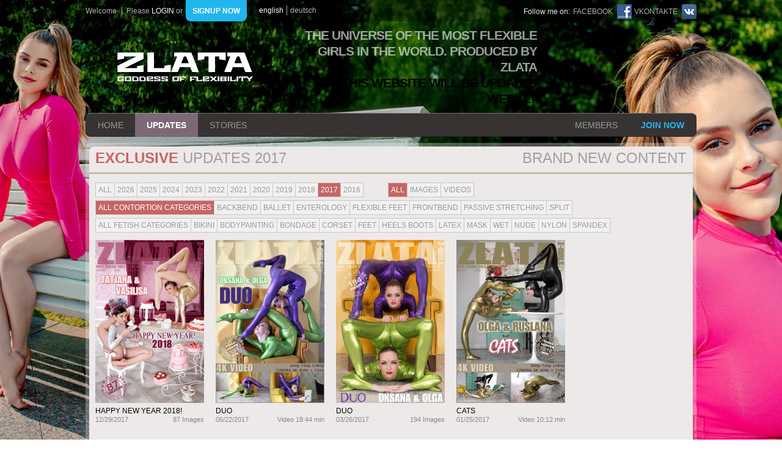

--- FILE ---
content_type: text/html; charset=UTF-8
request_url: https://zlata.de/updates.php?cat2=15&year=2017
body_size: 2688
content:
<!DOCTYPE HTML>
<html dir="ltr" lang="en">
<head><title>ZLATA.DE / The last Updates</title>
<meta name="description" content="The best overview for the last Updates of Zlata" />
<meta name="keywords" content="contortion contortionist spagat flexibility gymnastic kautschukartistik Latex Latexmodel Rubber Oversplits" />
<meta charset="UTF-8" />
	<meta name="viewport" content="width=device-width, initial-scale=1.0">
	<link rel="stylesheet" type="text/css" href="/layout2014/css/zlata.css?m=1727012565" />
<link rel="stylesheet" type="text/css" href="/layout2014/css/video-js.css?m=1489000327" />
	<!--<link rel="stylesheet" type="text/css" href="/layout2014/css/videojs-sublime-skin.css?m=1423060726" />
-->
	<link href='http://fonts.googleapis.com/css?family=Roboto+Condensed:400,300,700' rel='stylesheet' type='text/css'>
	<!--[if lt IE 9]><link rel="stylesheet" type="text/css" href="/layout2014/css/zlata_ie.css?m=1489000327" />
<![endif]-->
	
	<script type="text/javascript" src="http://ajax.googleapis.com/ajax/libs/jquery/1.9.1/jquery.min.js"></script>
	<script src="/layout2014/js/rotate-patch.js?m=1489000333"></script>
<script src="/layout2014/js/gridGallery.min.js?m=1726902224"></script>
<script src="/layout2014/js/main.js?m=1489000316"></script>
<script src="/layout2014/js/video.js?m=1489000317"></script>
		<script>
			videojs.options.flash.swf = "http://www.zlata.net/layout2014/swf/video-js.swf"
		</script>
</head>
<body>
	<div class="w1">
		<div class="wrapper">
			<div class="header">
	<div class="welcome">
		<div class="title">Welcome</div>
					<div class="login"><span class="nom">Please <a href="/members/index.php">login</a> or</span> <a href="https://api.ccbill.com/wap-frontflex/flexforms/984e677f-0317-41d6-b389-7070dcf43bc8" class="link-welcome"><strong>signup now</strong></a></div>
			</div>
<div class="language"><ul><li>english</li><li><a href="/updates.php?year=2017&cat2=15&lang=de">deutsch</a></li></ul></div>	<div class="follow">
		<div class="title">Follow me on:</div>
		<ul>
			<li><a href="https://www.facebook.com/Z-Girls-Contortionists-587492201422739" target="_blank"><span>facebook</span> <img src="/layout2014/images/ico_facebook.png" alt=""></a></li>
			<li><a href="http://vk.com/zlata_contortionist" target="_blank"><span>vkontakte</span> <img src="/layout2014/images/ico_vkontakte.png" alt=""></a></li>
		</ul>
	</div>
</div>


<div class="between">
	<h1><a href="/index.php">ZLATA Goddess of flexibility</a></h1>
	<!-- <strong class="secondlogo"><a href="http://www.zlatashow.com/" target="_blank">ZLATA SHOWS</a></strong>-->
	<div class="content">
		
				
			<h2 dir="rtl">The Universe of the most flexible Girls in the World. Produced by Zlata <br> <font color="#000"> THIS WEBSITE WILL BE UPDATED WEEKLY</font></h2>
			<!--<ul>
									<li><a href="/updates.php">EXCLUSIVE</a></li>
					<li><a href="/diary.php">DIARY</a></li>
					<li><a href="/archive.php">ARCHIVE</a></li>
							</ul>-->
			</div>
</div>


<div class="wrapnav aft">
	<ul class="nav aft">
		<li><a href="/index.php">home</a></li><li class="act"><a href="/updates.php">updates</a></li>			<!--<li><a href="/archive.php">archive</a></li><li><a href="/diary.php">my diary</a></li><li><a href="/about-me.php">about me</a></li>-->
			<li><a href="/stories.php">stories</a></li>	</ul>
	<ul class="elsenav aft">
					<li><a href="/members/index.php">members</a></li>
			<li><a href="https://api.ccbill.com/wap-frontflex/flexforms/984e677f-0317-41d6-b389-7070dcf43bc8" class="joinnow"><strong>join now</strong></a></li>
			</ul>
</div>			
				<div class="container">
		<div class="wrap-container nopadding">
			<div class="unique">
	


<div class="toptitle">
	<span class="t-right">Brand New Content</span>
	<h2><span>EXCLUSIVE</span> Updates 2017</h2>
</div>
<div class="archiv-updatest">
	
	<div class="topnav">

	<ul class="uniquenav"><li><a href="/updates.php?cat2=15">all</a></li><li><a href="/updates.php?cat2=15&year=2026">2026</a></li><li><a href="/updates.php?cat2=15&year=2025">2025</a></li><li><a href="/updates.php?cat2=15&year=2024">2024</a></li><li><a href="/updates.php?cat2=15&year=2023">2023</a></li><li><a href="/updates.php?cat2=15&year=2022">2022</a></li><li><a href="/updates.php?cat2=15&year=2021">2021</a></li><li><a href="/updates.php?cat2=15&year=2020">2020</a></li><li><a href="/updates.php?cat2=15&year=2019">2019</a></li><li><a href="/updates.php?cat2=15&year=2018">2018</a></li><li><a href="/updates.php?cat2=15&year=2017" class="active">2017</a></li><li><a href="/updates.php?cat2=15&year=2016">2016</a></li></ul><ul class="uniquenav"><li><a href="/updates.php?year=2017&cat2=15" class="active">all</a></li><li><a href="/updates.php?year=2017&cat2=15&type=img">Images</a></li><li><a href="/updates.php?year=2017&cat2=15&type=vid">Videos</a></li></ul>		<ul class="uniquenav">
<li><a href="/updates.php?year=2017&cat2=15" class="active">all contortion categories</a></li>						<li><a href="/updates.php?cat1=3">BACKBEND</a></li>
			<li><a href="/updates.php?cat1=10">BALLET</a></li>
			<li><a href="/updates.php?cat1=9">Enterology</a></li>
			<li><a href="/updates.php?cat1=6">Flexible Feet</a></li>
			<li><a href="/updates.php?cat1=4">Frontbend</a></li>
			<li><a href="/updates.php?cat1=7">Passive Stretching</a></li>
			<li><a href="/updates.php?cat1=5">Split</a></li>
				</ul>
			<ul class="uniquenav">
<li><a href="/updates.php?year=2017">all fetish categories</a></li>			<li><a href="/updates.php?cat2=36">Bikini</a></li>
			<li><a href="/updates.php?cat2=11">Bodypainting</a></li>
			<li><a href="/updates.php?cat2=12">Bondage</a></li>
			<li><a href="/updates.php?cat2=16">Corset</a></li>
			<li><a href="/updates.php?cat2=18">Feet</a></li>
			<li><a href="/updates.php?cat2=17">Heels Boots</a></li>
			<li><a href="/updates.php?cat2=14">Latex</a></li>
			<li><a href="/updates.php?cat2=21">Mask</a></li>
			<li><a href="/updates.php?cat2=19">Wet</a></li>
			<li><a href="/updates.php?cat2=35">Nude</a></li>
			<li><a href="/updates.php?cat2=13">Nylon</a></li>
			<li><a href="/updates.php?cat2=15">Spandex</a></li>
				</ul>
	
</div>

	<div class="content">
		<a href="/updates.php?update=2048" class="th-archive">
					<img src="/free/images/index_z01-10/06-08/z06-08_big.jpg?m=1514581305" height="624" width="416" name="img_big_1" />					<span class="title">Happy New Year 2018!</span>
					<span class="description">
						<span class="date">12/29/2017</span>
													<span class="what">87 Images</span>
												</span>
					</a><a href="/updates.php?update=2008" class="th-archive">
					<img src="/free/videos/index_z000-050/600-19/600-19_big.jpg?m=1498150632" height="624" width="416" name="img_big_2" />					<span class="title">Duo</span>
					<span class="description">
						<span class="date">06/22/2017</span>
													<span class="what">Video 18:44 min</span>
											</span>
					</a><a href="/updates.php?update=1990" class="th-archive">
					<img src="/free/images/index_z01-10/02-09/z02-09_big.jpg?m=1490511608" height="624" width="416" name="img_big_3" />					<span class="title">Duo</span>
					<span class="description">
						<span class="date">03/26/2017</span>
													<span class="what">194 Images</span>
												</span>
					</a><a href="/updates.php?update=1978" class="th-archive">
					<img src="/free/videos/index_z000-050/600-20/600-20_big.jpg?m=1485365931" height="624" width="416" name="img_big_4" />					<span class="title">Cats</span>
					<span class="description">
						<span class="date">01/25/2017</span>
													<span class="what">Video 10:12 min</span>
											</span>
					</a>	</div>
</div><div class="topspot"><!--<a href="http://www.amazon.de/gp/offer-listing/B017M7WJHK/ref=dp_olp_new_mbc?ie=UTF8&condition=new"><img src="/fanshop_banner.jpg" alt=""></a>--></div>			</div>
		</div>
	</div>
	
			
			<div class="footer">
	<div class="footer-wrap">
		
		<strong class="footerlogo"><a href="/index.php">ZLATA Goddess of flexibility</a></strong>
		
		<div class="footbar">

		</div>
		
		<div class="content">
			<ul class="menu">
				<li><a href="/index.php">home</a></li>
				<li><a href="https://api.ccbill.com/wap-frontflex/flexforms/984e677f-0317-41d6-b389-7070dcf43bc8"><strong><font color="#21b5ee">JOIN ZLATA NOW!</font></strong></a></li>
				<li><a href="/members/index.php">members</a></li>
				<li><a href="/updates.php">updates</a></li>
				<!--<li><a href="/archive.php">archiv</a></li>
				<li><a href="http://www.zlatashow.com">zlata show</a></li>
				<li><a href="/diary.php">diary</a></li>-->
								<!--<li><a href="https://clips4sale.com/115156" target="_blank">PPV Video</a></li>-->
				<!--<li><a href="/about-me.php">about me</a></li>-->
			</ul>
			<ul class="menu">
								<li><a href="/stories.php">stories</a></li>
				<!--<li><a href="http://www.amazon.de/gp/offer-listing/B017M7WJHK/ref=dp_olp_new_mbc?ie=UTF8&condition=new" target="_blank">fan shop</a></li>-->
				<li><a href="/contact.php">contact</a></li>
				<li><a href="/impressum.php">impressum/datenschutz</a></li>
							</ul>
			<ul class="socials">
				<li><a href="https://www.facebook.com/Z-Girls-Contortionists-587492201422739" target="_blank"><img src="/layout2014/images/icon-facebook.png" alt=""></a></li>
				<li><a href="http://vk.com/zlata_contortionist" target="_blank"><img src="/layout2014/images/icon-vkontakt.png" alt=""></a></li>
			</ul>
			<p>Fleximotion Entertainment UG &copy; 2001-2024.  All materials on www.zlata.de are protected by law and can not be presented on other media without our permission.</p>
		</div>
	</div>
</div>
		</div>
	</div>

</body>
</html>

--- FILE ---
content_type: application/javascript
request_url: https://zlata.de/layout2014/js/gridGallery.min.js?m=1726902224
body_size: 5520
content:
/* ======================================================= 
 * Grid Responsive Gallery
 * By David Blanco
 *
 * Contact: http://codecanyon.net/user/davidbo90
 *
 * Created: June 26, 2013
 *
 * Copyright (c) 2013, David Blanco. All rights reserved.
 * Released under CodeCanyon License http://codecanyon.net/
 *
 * Note: Script based in jQuery Masonry v2.1.07 made by David DeSandro http://masonry.desandro.com/ (under MIT)
 *
 *


(function(e,f,g){var b=f.event,a=f.event.handle?"handle":"dispatch",d;b.special.smartresize={setup:function(){f(this).bind("resize",b.special.smartresize.handler)},teardown:function(){f(this).unbind("resize",b.special.smartresize.handler)},handler:function(k,h){var j=this,i=arguments;k.type="smartresize";if(d){clearTimeout(d)}d=setTimeout(function(){b[a].apply(j,i)},h==="execAsap"?0:100)}};f.fn.smartresize=function(h){return h?this.bind("smartresize",h):this.trigger("smartresize",["execAsap"])};f.Gri=function(h,i){this.element=f(i);this._create(h);this._init()};f.Gri.settings={isResizable:true,isAnimated:false,animationOptions:{queue:false,duration:500},gutterWidth:0,isRTL:false,isFitWidth:false,containerStyle:{position:"relative"}};f.Gri.prototype={_filterFindBricks:function(i){var h=this.options.itemSelector;return !h?i:i.filter(h).add(i.find(h))},_getBricks:function(i){var h=this._filterFindBricks(i).css({position:"absolute"}).addClass("grid-brick");return h},_create:function(k){this.options=f.extend(true,{},f.Gri.settings,k);this.styleQueue=[];var j=this.element[0].style;this.originalStyle={height:j.height||""};var l=this.options.containerStyle;for(var n in l){this.originalStyle[n]=j[n]||""}this.element.css(l);this.horizontalDirection=this.options.isRTL?"right":"left";var i=this.element.css("padding-"+this.horizontalDirection);var m=this.element.css("padding-top");this.offset={x:i?parseInt(i,10):0,y:m?parseInt(m,10):0};this.isFluid=this.options.columnWidth&&typeof this.options.columnWidth==="function";var h=this;setTimeout(function(){h.element.addClass("grid")},0);if(this.options.isResizable){f(e).bind("smartresize.grid",function(){h.resize()})}this.reloadItems()},_init:function(h){this._getColumns();this._reLayout(h)},option:function(h,i){if(f.isPlainObject(h)){this.options=f.extend(true,this.options,h)}},layout:function(p,q){for(var n=0,o=p.length;n<o;n++){this._placeBrick(p[n])}var h={};h.height=Math.max.apply(Math,this.colYs);if(this.options.isFitWidth){var l=0;n=this.cols;while(--n){if(this.colYs[n]!==0){break}l++}h.width=(this.cols-l)*this.columnWidth-this.options.gutterWidth}this.styleQueue.push({$el:this.element,style:h});var j=!this.isLaidOut?"css":(this.options.isAnimated?"animate":"css"),k=this.options.animationOptions;var m;for(n=0,o=this.styleQueue.length;n<o;n++){m=this.styleQueue[n];m.$el[j](m.style,k)}this.styleQueue=[];if(q){q.call(p)}this.isLaidOut=true},_getColumns:function(){var h=this.options.isFitWidth?this.element.parent():this.element,i=h.width();this.columnWidth=this.isFluid?this.options.columnWidth(i):this.options.columnWidth||this.$bricks.outerWidth(true)||i;this.columnWidth+=this.options.gutterWidth;this.cols=Math.floor((i+this.options.gutterWidth)/this.columnWidth);this.cols=Math.max(this.cols,1)},_placeBrick:function(q){var o=f(q),s,w,l,u,m;s=Math.ceil(o.outerWidth(true)/this.columnWidth);s=Math.min(s,this.cols);if(s===1){l=this.colYs}else{w=this.cols+1-s;l=[];for(m=0;m<w;m++){u=this.colYs.slice(m,m+s);l[m]=Math.max.apply(Math,u)}}var h=Math.min.apply(Math,l),v=0;for(var n=0,r=l.length;n<r;n++){if(l[n]===h){v=n;break}}var p={top:h+this.offset.y};p[this.horizontalDirection]=this.columnWidth*v+this.offset.x;this.styleQueue.push({$el:o,style:p});var t=h+o.outerHeight(true),k=this.cols+1-r;for(n=0;n<k;n++){this.colYs[v+n]=t}},resize:function(){var h=this.cols;this._getColumns();if(this.isFluid||this.cols!==h){this._reLayout()}},_reLayout:function(j){var h=this.cols;this.colYs=[];while(h--){this.colYs.push(0)}this.layout(this.$bricks,j)},reloadItems:function(){this.$bricks=this._getBricks(this.element.children())},reload:function(h){this.reloadItems();this._init(h)},appended:function(i,k,l){var j=this.element.width();this.options.columnWidth(j);if(k){this._filterFindBricks(i).css({top:this.element.height()});var h=this;setTimeout(function(){h._appended(i,l)},1)}else{this._appended(i,l)}},_appended:function(h,j){var i=this._getBricks(h);this.$bricks=this.$bricks.add(i);this.layout(i,j)},remove:function(h){this.$bricks=this.$bricks.not(h);h.remove()},destroy:function(){this.$bricks.removeClass("grid-brick").each(function(){this.style.position="";this.style.top="";this.style.left=""});var h=this.element[0].style;for(var i in this.originalStyle){h[i]=this.originalStyle[i]}this.element.unbind(".grid").removeClass("grid").removeData("grid");f(e).unbind(".grid")}};

;f.fn.imagesLoaded=function(o){var m=this,k=m.children().children("img").add(m.filter("img")),h=k.length,n="[data-uri]",j=[];function l(){o.call(m,k)}function i(q){var p=q.target;if(p.src!==n&&f.inArray(p,j)===-1){j.push(p);if(--h<=0){setTimeout(l);k.unbind(".imagesLoaded",i)}}}if(!h){l()}k.bind("load.imagesLoaded error.imagesLoaded",i).each(function(){var p=this.src;this.src=n;this.src=p});return m};var c=function(h){if(e.console){e.console.error(h)}};f.fn.grid=function(i){var j=function(y){var F=f.extend({},f.fn.grid.defaults,i);if(i==g){i={}}i.isFitWidth=F.isFitWidth;i.isAnimated=F.isAnimated;i.itemSelector=".box";i.gutterWidth=F.horizontalSpaceBetweenThumbnails;var t=f(y).addClass("centered").addClass("grid-clearfix");var m=F.columnWidth;if(m=="auto"){i.columnWidth=function(av){var aw=-999;for(var au=F.columns;au>=1;au--){if(aw<F.columnMinWidth){aw=(((av-(au-1)*i.gutterWidth)/au)|0)}}t.find("div.box").width(aw);return aw}}else{if((typeof m)!="function"){i.columnWidth=function(au){var av=m;t.find("div.box").width(av);return av}}}t.find("div.box").css("margin-bottom",F.verticalSpaceBetweenThumbnails);var ab=t.find(".box");var w=Array();function Z(av,au){this.category=av;this.index=au}ab.each(function(av){y=f(this);var au=y.data("category");if(au==g){au="all"}var aw=new Z(au,av);w.push(aw)});var L=Array();for(var u in w){var o=w[u];if(o.category=="all"){continue}var x=false;for(var an=0;an<L.length;an++){if(L[an]==o.category){x=true}}if(x==false){L.push(o.category)}}var E=f('<ul class="category-navbar" />').hide().insertBefore(t);var K=f("<li />").data("category","all").appendTo(E).addClass("select");var K=f("<a />").html("All").appendTo(K);for(var an=0;an<L.length;an++){var K=f("<li />").data("category",L[an]).appendTo(E);var K=f("<a />").html(L[an]).appendTo(K)}E.on("click","a",function(au){au.preventDefault();var ax=jQuery(this);if(ax.parent("li").hasClass("select")){return}ax.parent("li").addClass("select").siblings("li").removeClass("select");var aw=t;var av=ax.parent("li").data("category");if(av=="all"){aw.children('div[data-show="yes"]').show().addClass("box grid-brick").css({top:200,left:200})}else{aw.children('div[data-category="'+av+'"][data-show="yes"]').show().addClass("box grid-brick").css({top:200,left:200});aw.children("div").not('.box[data-category="'+av+'"]').removeClass("box grid-brick").hide()}t.grid("reload");v(r(ak()))});if(typeof L!="object"||L.length==0||F.showFilterBar==false){}else{E.slideDown(400)}var ao=f("<div />").insertAfter(t);var P=false;var J=function(){ao.addClass("grid-loader").removeClass("grid-loadMore").html("")};var T=function(){ao.removeClass("grid-loader")};var v=function(au){if(au){ao.addClass("grid-loadMore").html("LOAD MORE IMAGES")}else{ao.removeClass("grid-loadMore").html("")}};var r=function(aw){var au=0;for(var av in w){if(aw=="all"){au++}else{var ax=w[av];if(ax.category==aw){au++}}}if(au>0){P=false;return true}else{return false}};var ak=function(){var au=E.find("li[class=select]").data("category");return au};var k=function(){var au=ak();if(au!="all"){t.children("div").not('.box[data-category="'+au+'"]').removeClass("box grid-brick").hide()}};var ar=function(aw){var aB=ak();J();var aC=0;var az=f.extend({},w);for(var ay in az){var ax=az[ay];if(aB=="all"){}else{if(aB!=ax.category){continue}}aC++;if(aC>aw){break}y=ab.eq(ax.index);y.addClass("box grid-brick").attr("data-show","yes").hide().css({top:200,left:200});var au=y.find("div[data-thumbnail]").data("thumbnail");var av=y.find("div[data-image]").data("image");if(au==g){au=av}if(av==g){av=au}var aA=f('<img src="'+au+'" data-lightbox="'+av+'" />');y.prepend(aA);delete w[ay]}t.imagesLoaded(function(){ab.filter(":hidden").css({top:200,left:200}).show();k();P=false;T();v(r(ak()));t.grid("reload")})};ab.removeClass("box grid-brick").hide();ab.attr("data-show","no");ar(F.imagesToLoadStart);var am=function(){if(ao.hasClass("grid-loadMore")){ar(F.imagesToLoad)}};ao.on("click",function(){am()});if(F.lazyLoad){f(e).scroll(function(){if(ao.closest("html").length){if((f(e).scrollTop()==(f(document).height()-f(e)[0].innerHeight))&&P==false){P=true;am()}}})}t.on("mouseenter.hoverdir, mouseleave.hoverdir","div.box",function(az){if(!F.caption){return}var ax=f(this),ay=az.type,aw=ax.find("div.thumbnail-caption"),aA=n(ax,{x:az.pageX,y:az.pageY}),av=ah(aA,ax);var aB=aw.children("div.aligment");if(aB[0]==g){var au=aw.html();aw.html("<div class='aligment'><div class='aligment'>"+au+"</div></div>")}if(ay==="mouseenter"){if(F.captionType=="classic"){aw.css({left:0,top:0});aw.fadeIn(300);return}aw.css({left:av.from,top:av.to});aw.stop().show().fadeTo(0,1,function(){f(this).stop().animate({top:0,left:0},200,"linear")})}else{if(F.captionType=="classic"){aw.css({left:0,top:0});aw.fadeOut(300);return}if(F.captionType=="grid-fade"){aw.fadeOut(700)}else{aw.stop().animate({left:av.from,top:av.to},200,"linear",function(){aw.hide()})}}});var n=function(aw,az){var av=aw.width(),ax=aw.height(),au=(az.x-aw.offset().left-(av/2))*(av>ax?(ax/av):1),aA=(az.y-aw.offset().top-(ax/2))*(ax>av?(av/ax):1),ay=Math.round((((Math.atan2(aA,au)*(180/Math.PI))+180)/90)+3)%4;return ay};var ah=function(aw,av){var ax,au;switch(aw){case 0:if(!F.reverse){ax=0,au=-av.height()}else{ax=0,au=-av.height()}break;case 1:if(!F.reverse){ax=av.width(),au=0}else{ax=-av.width(),au=0}break;case 2:if(!F.reverse){ax=0,au=av.height()}else{ax=0,au=-av.height()}break;case 3:if(!F.reverse){ax=-av.width(),au=0}else{ax=av.width(),au=0}break}return{from:ax,to:au}};var W=f("body");var af={interval:"none"};var q=0;var Q=f('<div class="autoGrid-lightbox" />').appendTo(W);var V=f('<div class="autoGrid-nav" />').appendTo(Q);var Y=f('<div class="autoGrid-close" />').appendTo(V);var U=f('<i class="iconClose" />').appendTo(Y);var A=f('<div class="autoGrid-play" />');if(F.lightboxPlayBtn){A.appendTo(V)}var G=f('<i class="iconPlay" />').appendTo(A);var ad=f('<div class="autoGrid-lbcaption" />').appendTo(V).html("Here will go the text for the lightbox");var ai=f('<div class="autoGrid-next" />').appendTo(V);var aq=f('<i class="iconNext" />').appendTo(ai);var D=f('<div class="autoGrid-prev" />').appendTo(V);var I=f('<i class="iconPrev" />').appendTo(D);var ac=f('<div class="lightbox-timer" />').appendTo(Q);var s=Y.width();var X=3;if(F.lightboxPlayBtn){X=4}var l=function(){var aw=Q.outerWidth();if(aw<650){ad.hide();ai.css("width",(aw/X));D.css("width",(aw/X));A.css("width",(aw/X));Y.css("width",aw-((aw/X)*(X-1)))}else{ad.show();ai.css("width",s);D.css("width",s);A.css("width",s);Y.css("width",s)}var au=Q.find("img");var av=Q.outerHeight()-V.outerHeight()-10;au.css("max-height",av)};jQuery(e).resize(function(){l()});var S=new Image();var al=function(){S.onload=null;S=null;Q.find("img").remove()};var N=function(){Q.find(".lb-loader").remove()};var C=function(){Q.append('<div class="lb-loader"/>')};Q.attr("unselectable","on").css("user-select","none").on("selectstart",false);var M=function(){ac.stop(true,true).width(0)};var ap=function(){clearInterval(af.interval)};var B=function(){if(F.lightBoxShowTimer==false){return}ac.css({position:"absolute",bottom:0}).animate({width:"100%"},F.lightBoxPlayInterval,"linear",function(){M()})};var at=false;var aa=false;var O=function(){af.interval=setTimeout(function(){p()},F.lightBoxPlayInterval);B()};var z=function(){if(at&&aa==false){M();ap();O()}};var ag=f("<span />");var H=function(aA,av){al();N();C();var ay=0;var az=0;if(av!=true){ay=0.9;az=F.lightBoxSpeedFx}if(F.lightBoxZoomAnim==false){ay=1}var aw=aA;var ax=aw.data("lightbox");if(ax==g){ax=aw.attr("src")}var aD=aw.siblings("div.lightbox-text").html();if(F.lightBoxText==false){aD=""}var aC="<div><div>"+aD+"</div></div>";ad.html(aC);S=new Image();var au=f(S);var aB=S;S.onload=function(){if(aB!=S){return}N();Q.append(au.hide().scale(ay));au.fadeIn(az).animate({scale:"1"},{duration:F.lightBoxSpeedFx,complete:function(){z()}});l()};S.src=ax;ag.stop(true);ag=f(S)};var aj=false;t.on("click","div.box",function(){aj=true;var aw=f(this);var av=aw.data("url");if(av!=g){location.href=av;return}if(F.lightBox==false){return}aa=false;q=t.find(".box").index(this);var au=aw.children("img");V.animate({"margin-top":0},F.lightBoxSpeedFx);Q.fadeIn(F.lightBoxSpeedFx);H(au,true)});Q.on("click","div",function(au){au.stopPropagation()});Q.on("click","img",function(au){au.stopPropagation()});Q.on("click",function(){ae()});Y.on("click",function(){ae()});var ae=function(){if(F.lightBoxStopPlayOnClose){A.removeClass("selected");at=false}aj=false;aa=true;M();ap();Q.find(".lb-loader").remove();var av=0;if(F.lightBoxZoomAnim==false){av=1}var au=Q.find("img").stop().show();V.animate({"margin-top":-V.outerHeight()},F.lightBoxSpeedFx);if(au[0]!=g){au.animate({scale:av},F.lightBoxSpeedFx,function(){Q.fadeOut(100)})}else{Q.fadeOut(100)}};var p=function(){aa=false;var ax=t.find(".box");q+=1;if(q>=ax.length){q=0}if(!ax.eq(q).is(":visible")){var au=q;for(var aw=0;aw<ax.length;aw++){au++;if(au>=ax.length){au=0}if(ax.eq(au).is(":visible")){q=au;break}}}var av=ax.eq(q).children("img");H(av)};var R=function(){aa=false;var ax=t.find(".box");q-=1;if(q<0){q=ax.length-1}if(!ax.eq(q).is(":visible")){var au=q;for(var aw=0;aw<ax.length;aw++){au--;if(au<0){au=ax.length-1}if(ax.eq(au).is(":visible")){q=au;break}}}var av=ax.eq(q).children("img");H(av)};ai.on("click",function(){M();ap();p()});Q.on("click","img",function(){M();ap();p()});D.on("click",function(){M();ap();R()});f(document).keyup(function(au){if(!F.lightboxKeyboardNav){return}if(au.keyCode=="37"){if(aj==false){return}M();ap();R()}if(au.keyCode=="39"){if(aj==false){return}M();ap();p()}if(au.keyCode==27){ae()}});if(F.lightBoxAutoPlay){A.addClass("selected");at=true}A.on("click",function(){y=f(this);if(y.hasClass("selected")){y.removeClass("selected");at=false;M();ap()}else{y.addClass("selected");at=true;O()}})};if(typeof i==="string"){var h=Array.prototype.slice.call(arguments,1);this.each(function(){var k=f.data(this,"grid");if(!k){c("cannot call methods on grid prior to initialization; attempted to call method '"+i+"'");return}if(!f.isFunction(k[i])||i.charAt(0)==="_"){c("no such method '"+i+"' for grid instance");return}k[i].apply(k,h)})}else{this.each(function(){var k=f.data(this,"grid");if(k){k.option(i||{});k._init()}else{j(this);f.data(this,"grid",new f.Gri(i,this))}})}return this};f.fn.grid.defaults={showFilterBar:true,imagesToLoad:5,imagesToLoadStart:15,lazyLoad:false,isFitWidth:true,horizontalSpaceBetweenThumbnails:5,verticalSpaceBetweenThumbnails:5,columnWidth:"auto",columns:5,columnMinWidth:220,isAnimated:true,caption:true,captionType:"grid",lightBox:true,lightboxKeyboardNav:true,lightBoxSpeedFx:500,lightBoxZoomAnim:true,lightBoxText:true,lightboxPlayBtn:true,lightBoxAutoPlay:false,lightBoxPlayInterval:4000,lightBoxShowTimer:true,lightBoxStopPlayOnClose:false}})(window,jQuery);
 ======================================================= */


--- FILE ---
content_type: application/javascript
request_url: https://zlata.de/layout2014/js/main.js?m=1489000316
body_size: 408
content:
$(document).ready(function(){

	function hasPlaceholderSupport(){
		var input = document.createElement('input');
		return ('placeholder' in input);
	}

	if (!hasPlaceholderSupport()) {
	$('[placeholder]').focus(function(){
		var input = $(this);
		if (input.val() == input.attr('placeholder')) {
			input.val('');
			input.removeClass('placeholder');
			if (input.attr('data-type')=='password'){
				marker = $('<span />').insertBefore(input);
				input.detach().attr('type', 'password').insertAfter(marker);
				setTimeout(function() { input.focus(); }, 10); 
				marker.remove();
			}
		}
	}).blur(function(){
		var input = $(this);
		if (input.val() == '' || input.val() == input.attr('placeholder')) {
			input.addClass('placeholder');
			input.val(input.attr('placeholder'));
			if (input.attr('type')=='password'){
				marker = $('<span />').insertBefore(input);
				input.detach().attr('type', 'text').attr('data-type', 'password').insertAfter(marker);
				marker.remove();
			}
		}
	}).blur();
}


	$(".wrap-radio").click(function(){
		$(".wrap-radio").removeClass('active');
		$(this).addClass('active');
	});


});